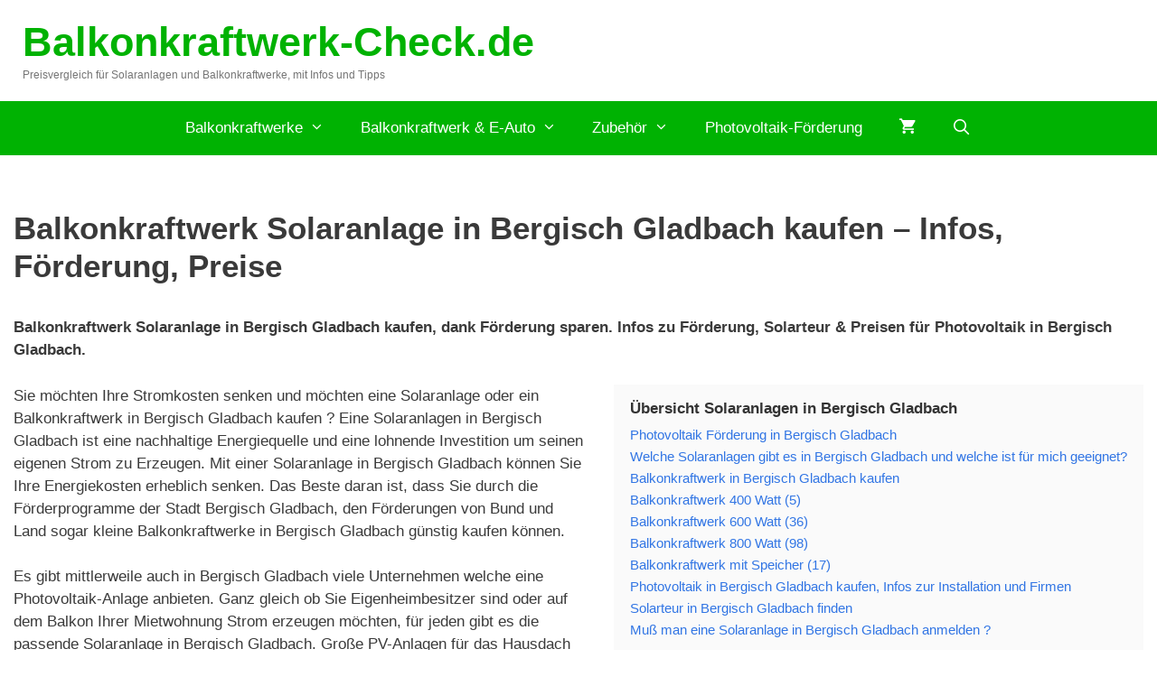

--- FILE ---
content_type: text/html; charset=UTF-8
request_url: https://balkonkraftwerk-check.de/photovoltaik-foerderung/nrw/bergisch-gladbach/
body_size: 18813
content:
<!DOCTYPE html>
<html lang="de">
<head>
	<meta charset="UTF-8">
	<script>
window.__unic_config_v2 = {"unic_enable_iab":"v2","unic_region":"eu","unic_language":"DE","unic_company":"","unic_logo":"","unic_policy_url":"","unic_type":"bar","unic_enable_gdpr":"yes","unic_enable_ccpa":"no","publisherCountryCode":"DE"};
</script>
<script data-nowprocket type="text/javascript">
!function(){var i,r,o;i="__tcfapiLocator",r=[],(o=window.frames[i])||(function e(){var t=window.document,a=!!o;if(!a)if(t.body){var n=t.createElement("iframe");n.style.cssText="display:none",n.name=i,t.body.appendChild(n)}else setTimeout(e,50);return!a}(),window.__tcfapi=function(){for(var e,t=[],a=0;a<arguments.length;a++)t[a]=arguments[a];if(!t.length)return r;if("setGdprApplies"===t[0])3<t.length&&2===parseInt(t[1],10)&&"boolean"==typeof t[3]&&(e=t[3],"function"==typeof t[2]&&t[2]("set",!0));else if("ping"===t[0]){var n={gdprApplies:e,cmpLoaded:!1,cmpStatus:"stub"};"function"==typeof t[2]&&t[2](n,!0)}else r.push(t)},window.addEventListener("message",function(n){var i="string"==typeof n.data,e={};try{e=i?JSON.parse(n.data):n.data}catch(e){}var r=e.__tcfapiCall;r&&window.__tcfapi(r.command,r.version,function(e,t){var a={__tcfapiReturn:{returnValue:e,success:t,callId:r.callId}};i&&(a=JSON.stringify(a)),n.source.postMessage(a,"*")},r.parameter)},!1))}();
!function(){var i,n,s;i="__uspapiLocator",n=[],(s=window.frames[i])||(function a(){var e=window.document,n=!!s;if(!s)if(e.body){var t=e.createElement("iframe");t.style.cssText="display:none",t.name=i,e.body.appendChild(t)}else setTimeout(a,50);return!n}(),window.__uspapi=function(){for(var a=[],e=0;e<arguments.length;e++)a[e]=arguments[e];if(!a.length)return n;"ping"===a[0]?"function"==typeof a[2]&&a[2]({cmpLoaded:!1,cmpStatus:"stub"},!0):n.push(a)},window.addEventListener("message",function(t){var i="string"==typeof t.data,a={};try{a=i?JSON.parse(t.data):t.data}catch(a){}var s=a.__uspapiCall;s&&window.__uspapi(s.command,s.version,function(a,e){var n={__uspapiReturn:{returnValue:a,success:e,callId:s.callId}};i&&(n=JSON.stringify(n)),t.source.postMessage(n,"*")},s.parameter)},!1))}();
window.__gpp_addFrame=function(e){if(!window.frames[e])if(document.body){var t=document.createElement("iframe");t.style.cssText="display:none",t.name=e,document.body.appendChild(t)}else window.setTimeout(window.__gpp_addFrame,50,e)},window.__gpp_stub=function(){var e=arguments;if(__gpp.queue=__gpp.queue||[],__gpp.events=__gpp.events||[],!e.length||1==e.length&&"queue"==e[0])return __gpp.queue;if(1==e.length&&"events"==e[0])return __gpp.events;var t=e[0],p=1<e.length?e[1]:null,s=2<e.length?e[2]:null;if("ping"===t)p&&p({gppVersion:"1.1",cmpStatus:"stub",cmpDisplayStatus:"hidden",signalStatus:"not ready",supportedAPIs:["2:tcfeuv2","5:tcfcav1","6:uspv1","7:usnatv1","8:uscav1","9:usvav1","10:uscov1","11:usutv1","12:usctv1"],cmpId:0,sectionList:[],applicableSections:[-1],gppString:"",parsedSections:{}},!0);else if("addEventListener"===t){"lastId"in __gpp||(__gpp.lastId=0),__gpp.lastId++;var n=__gpp.lastId;__gpp.events.push({id:n,callback:p,parameter:s}),p({eventName:"listenerRegistered",listenerId:n,data:!0,pingData:{gppVersion:"1.1",cmpStatus:"stub",cmpDisplayStatus:"hidden",signalStatus:"not ready",supportedAPIs:["2:tcfeuv2","5:tcfcav1","6:uspv1","7:usnatv1","8:uscav1","9:usvav1","10:uscov1","11:usutv1","12:usctv1"],cmpId:0,sectionList:[],applicableSections:[-1],gppString:"",parsedSections:{}}},!0)}else if("removeEventListener"===t){for(var a=!1,i=0;i<__gpp.events.length;i++)if(__gpp.events[i].id==s){__gpp.events.splice(i,1),a=!0;break}p({eventName:"listenerRemoved",listenerId:s,data:a,pingData:{gppVersion:"1.1",cmpStatus:"stub",cmpDisplayStatus:"hidden",signalStatus:"not ready",supportedAPIs:["2:tcfeuv2","5:tcfcav1","6:uspv1","7:usnatv1","8:uscav1","9:usvav1","10:uscov1","11:usutv1","12:usctv1"],cmpId:0,sectionList:[],applicableSections:[-1],gppString:"",parsedSections:{}}},!0)}else"hasSection"===t?p(!1,!0):"getSection"===t||"getField"===t?p(null,!0):__gpp.queue.push([].slice.apply(e))},window.__gpp_msghandler=function(s){var n="string"==typeof s.data;try{var t=n?JSON.parse(s.data):s.data}catch(e){t=null}if("object"==typeof t&&null!==t&&"__gppCall"in t){var a=t.__gppCall;window.__gpp(a.command,function(e,t){var p={__gppReturn:{returnValue:e,success:t,callId:a.callId}};s.source.postMessage(n?JSON.stringify(p):p,"*")},"parameter"in a?a.parameter:null,"version"in a?a.version:"1.1")}},"__gpp"in window&&"function"==typeof window.__gpp||(window.__gpp=window.__gpp_stub,window.addEventListener("message",window.__gpp_msghandler,!1),window.__gpp_addFrame("__gppLocator"));
window.gtag||(window.dataLayer=window.dataLayer||[],window.gtag=function(){window.dataLayer.push(arguments)}),window.gtag("set","developer_id.dZTcxZD",!0),window.gtag("consent","default",{ad_storage:"denied",functionality_storage:"denied",personalization_storage:"denied",analytics_storage:"denied",ad_user_data:"denied",ad_personalization:"denied",security_storage:"granted",wait_for_update:3e3}),window.gtag("set","ads_data_redaction",!0),window.gtag("set","url_passthrough",!1);
</script>
<script data-nowprocket async data-cfasync='false' src='https://cmp.uniconsent.com/v2/85d3bd683e/cmp.js'></script>
<meta name='robots' content='index, follow, max-image-preview:large, max-snippet:-1, max-video-preview:-1' />
	<style>img:is([sizes="auto" i], [sizes^="auto," i]) { contain-intrinsic-size: 3000px 1500px }</style>
	<meta name="viewport" content="width=device-width, initial-scale=1"><script>window._wca = window._wca || [];</script>

	<!-- This site is optimized with the Yoast SEO plugin v25.8 - https://yoast.com/wordpress/plugins/seo/ -->
	<title>Balkonkraftwerk Solaranlage in Bergisch Gladbach kaufen – Infos, Förderung, Preise - Balkonkraftwerk-Check.de</title>
	<meta name="description" content="Balkonkraftwerk Solaranlage in Bergisch Gladbach kaufen, dank Förderung sparen. Infos zu Förderung, Solarteur &amp; Preisen für Photovoltaik in Bergisch Gladbach." />
	<link rel="canonical" href="https://balkonkraftwerk-check.de/photovoltaik-foerderung/nrw/bergisch-gladbach/" />
	<meta property="og:locale" content="de_DE" />
	<meta property="og:type" content="article" />
	<meta property="og:title" content="Balkonkraftwerk Solaranlage in Bergisch Gladbach kaufen – Infos, Förderung, Preise - Balkonkraftwerk-Check.de" />
	<meta property="og:description" content="Balkonkraftwerk Solaranlage in Bergisch Gladbach kaufen, dank Förderung sparen. Infos zu Förderung, Solarteur &amp; Preisen für Photovoltaik in Bergisch Gladbach." />
	<meta property="og:url" content="https://balkonkraftwerk-check.de/photovoltaik-foerderung/nrw/bergisch-gladbach/" />
	<meta property="og:site_name" content="Balkonkraftwerk-Check.de" />
	<meta property="og:image" content="https://balkonkraftwerk-check.de/wp-content/uploads/2023/06/solar-anlage-dach-300x184.jpg" />
	<meta name="twitter:card" content="summary_large_image" />
	<meta name="twitter:label1" content="Geschätzte Lesezeit" />
	<meta name="twitter:data1" content="8 Minuten" />
	<script type="application/ld+json" class="yoast-schema-graph">{"@context":"https://schema.org","@graph":[{"@type":"WebPage","@id":"https://balkonkraftwerk-check.de/photovoltaik-foerderung/nrw/bergisch-gladbach/","url":"https://balkonkraftwerk-check.de/photovoltaik-foerderung/nrw/bergisch-gladbach/","name":"Balkonkraftwerk Solaranlage in Bergisch Gladbach kaufen – Infos, Förderung, Preise - Balkonkraftwerk-Check.de","isPartOf":{"@id":"https://balkonkraftwerk-check.de/#website"},"primaryImageOfPage":{"@id":"https://balkonkraftwerk-check.de/photovoltaik-foerderung/nrw/bergisch-gladbach/#primaryimage"},"image":{"@id":"https://balkonkraftwerk-check.de/photovoltaik-foerderung/nrw/bergisch-gladbach/#primaryimage"},"thumbnailUrl":"https://balkonkraftwerk-check.de/wp-content/uploads/2023/06/solar-anlage-dach-300x184.jpg","datePublished":"2023-06-05T08:39:09+00:00","description":"Balkonkraftwerk Solaranlage in Bergisch Gladbach kaufen, dank Förderung sparen. Infos zu Förderung, Solarteur & Preisen für Photovoltaik in Bergisch Gladbach.","breadcrumb":{"@id":"https://balkonkraftwerk-check.de/photovoltaik-foerderung/nrw/bergisch-gladbach/#breadcrumb"},"inLanguage":"de","potentialAction":[{"@type":"ReadAction","target":["https://balkonkraftwerk-check.de/photovoltaik-foerderung/nrw/bergisch-gladbach/"]}]},{"@type":"ImageObject","inLanguage":"de","@id":"https://balkonkraftwerk-check.de/photovoltaik-foerderung/nrw/bergisch-gladbach/#primaryimage","url":"https://balkonkraftwerk-check.de/wp-content/uploads/2023/06/solar-anlage-dach.jpg","contentUrl":"https://balkonkraftwerk-check.de/wp-content/uploads/2023/06/solar-anlage-dach.jpg","width":1280,"height":787},{"@type":"BreadcrumbList","@id":"https://balkonkraftwerk-check.de/photovoltaik-foerderung/nrw/bergisch-gladbach/#breadcrumb","itemListElement":[{"@type":"ListItem","position":1,"name":"Home","item":"https://balkonkraftwerk-check.de/"},{"@type":"ListItem","position":2,"name":"Photovoltaik-Förderung","item":"https://balkonkraftwerk-check.de/photovoltaik-foerderung/"},{"@type":"ListItem","position":3,"name":"Balkonkraftwerk Förderung NRW &#8211; Infos zur Solar Förderung in Nordrhein-Westfalen","item":"https://balkonkraftwerk-check.de/photovoltaik-foerderung/nrw/"},{"@type":"ListItem","position":4,"name":"Balkonkraftwerk Solaranlage in Bergisch Gladbach kaufen – Infos, Förderung, Preise"}]},{"@type":"WebSite","@id":"https://balkonkraftwerk-check.de/#website","url":"https://balkonkraftwerk-check.de/","name":"Balkonkraftwerk-Check.de","description":"Preisvergleich für Solaranlagen und Balkonkraftwerke, mit Infos und Tipps","potentialAction":[{"@type":"SearchAction","target":{"@type":"EntryPoint","urlTemplate":"https://balkonkraftwerk-check.de/?s={search_term_string}"},"query-input":{"@type":"PropertyValueSpecification","valueRequired":true,"valueName":"search_term_string"}}],"inLanguage":"de"}]}</script>
	<!-- / Yoast SEO plugin. -->


<link rel='dns-prefetch' href='//stats.wp.com' />
<script>
window._wpemojiSettings = {"baseUrl":"https:\/\/s.w.org\/images\/core\/emoji\/16.0.1\/72x72\/","ext":".png","svgUrl":"https:\/\/s.w.org\/images\/core\/emoji\/16.0.1\/svg\/","svgExt":".svg","source":{"concatemoji":"https:\/\/balkonkraftwerk-check.de\/wp-includes\/js\/wp-emoji-release.min.js?ver=6.8.3"}};
/*! This file is auto-generated */
!function(s,n){var o,i,e;function c(e){try{var t={supportTests:e,timestamp:(new Date).valueOf()};sessionStorage.setItem(o,JSON.stringify(t))}catch(e){}}function p(e,t,n){e.clearRect(0,0,e.canvas.width,e.canvas.height),e.fillText(t,0,0);var t=new Uint32Array(e.getImageData(0,0,e.canvas.width,e.canvas.height).data),a=(e.clearRect(0,0,e.canvas.width,e.canvas.height),e.fillText(n,0,0),new Uint32Array(e.getImageData(0,0,e.canvas.width,e.canvas.height).data));return t.every(function(e,t){return e===a[t]})}function u(e,t){e.clearRect(0,0,e.canvas.width,e.canvas.height),e.fillText(t,0,0);for(var n=e.getImageData(16,16,1,1),a=0;a<n.data.length;a++)if(0!==n.data[a])return!1;return!0}function f(e,t,n,a){switch(t){case"flag":return n(e,"\ud83c\udff3\ufe0f\u200d\u26a7\ufe0f","\ud83c\udff3\ufe0f\u200b\u26a7\ufe0f")?!1:!n(e,"\ud83c\udde8\ud83c\uddf6","\ud83c\udde8\u200b\ud83c\uddf6")&&!n(e,"\ud83c\udff4\udb40\udc67\udb40\udc62\udb40\udc65\udb40\udc6e\udb40\udc67\udb40\udc7f","\ud83c\udff4\u200b\udb40\udc67\u200b\udb40\udc62\u200b\udb40\udc65\u200b\udb40\udc6e\u200b\udb40\udc67\u200b\udb40\udc7f");case"emoji":return!a(e,"\ud83e\udedf")}return!1}function g(e,t,n,a){var r="undefined"!=typeof WorkerGlobalScope&&self instanceof WorkerGlobalScope?new OffscreenCanvas(300,150):s.createElement("canvas"),o=r.getContext("2d",{willReadFrequently:!0}),i=(o.textBaseline="top",o.font="600 32px Arial",{});return e.forEach(function(e){i[e]=t(o,e,n,a)}),i}function t(e){var t=s.createElement("script");t.src=e,t.defer=!0,s.head.appendChild(t)}"undefined"!=typeof Promise&&(o="wpEmojiSettingsSupports",i=["flag","emoji"],n.supports={everything:!0,everythingExceptFlag:!0},e=new Promise(function(e){s.addEventListener("DOMContentLoaded",e,{once:!0})}),new Promise(function(t){var n=function(){try{var e=JSON.parse(sessionStorage.getItem(o));if("object"==typeof e&&"number"==typeof e.timestamp&&(new Date).valueOf()<e.timestamp+604800&&"object"==typeof e.supportTests)return e.supportTests}catch(e){}return null}();if(!n){if("undefined"!=typeof Worker&&"undefined"!=typeof OffscreenCanvas&&"undefined"!=typeof URL&&URL.createObjectURL&&"undefined"!=typeof Blob)try{var e="postMessage("+g.toString()+"("+[JSON.stringify(i),f.toString(),p.toString(),u.toString()].join(",")+"));",a=new Blob([e],{type:"text/javascript"}),r=new Worker(URL.createObjectURL(a),{name:"wpTestEmojiSupports"});return void(r.onmessage=function(e){c(n=e.data),r.terminate(),t(n)})}catch(e){}c(n=g(i,f,p,u))}t(n)}).then(function(e){for(var t in e)n.supports[t]=e[t],n.supports.everything=n.supports.everything&&n.supports[t],"flag"!==t&&(n.supports.everythingExceptFlag=n.supports.everythingExceptFlag&&n.supports[t]);n.supports.everythingExceptFlag=n.supports.everythingExceptFlag&&!n.supports.flag,n.DOMReady=!1,n.readyCallback=function(){n.DOMReady=!0}}).then(function(){return e}).then(function(){var e;n.supports.everything||(n.readyCallback(),(e=n.source||{}).concatemoji?t(e.concatemoji):e.wpemoji&&e.twemoji&&(t(e.twemoji),t(e.wpemoji)))}))}((window,document),window._wpemojiSettings);
</script>
<style id='wp-emoji-styles-inline-css'>

	img.wp-smiley, img.emoji {
		display: inline !important;
		border: none !important;
		box-shadow: none !important;
		height: 1em !important;
		width: 1em !important;
		margin: 0 0.07em !important;
		vertical-align: -0.1em !important;
		background: none !important;
		padding: 0 !important;
	}
</style>
<link rel='stylesheet' id='wp-block-library-css' href='https://balkonkraftwerk-check.de/wp-includes/css/dist/block-library/style.min.css?ver=6.8.3' media='all' />
<style id='classic-theme-styles-inline-css'>
/*! This file is auto-generated */
.wp-block-button__link{color:#fff;background-color:#32373c;border-radius:9999px;box-shadow:none;text-decoration:none;padding:calc(.667em + 2px) calc(1.333em + 2px);font-size:1.125em}.wp-block-file__button{background:#32373c;color:#fff;text-decoration:none}
</style>
<link rel='stylesheet' id='mediaelement-css' href='https://balkonkraftwerk-check.de/wp-includes/js/mediaelement/mediaelementplayer-legacy.min.css?ver=4.2.17' media='all' />
<link rel='stylesheet' id='wp-mediaelement-css' href='https://balkonkraftwerk-check.de/wp-includes/js/mediaelement/wp-mediaelement.min.css?ver=6.8.3' media='all' />
<style id='jetpack-sharing-buttons-style-inline-css'>
.jetpack-sharing-buttons__services-list{display:flex;flex-direction:row;flex-wrap:wrap;gap:0;list-style-type:none;margin:5px;padding:0}.jetpack-sharing-buttons__services-list.has-small-icon-size{font-size:12px}.jetpack-sharing-buttons__services-list.has-normal-icon-size{font-size:16px}.jetpack-sharing-buttons__services-list.has-large-icon-size{font-size:24px}.jetpack-sharing-buttons__services-list.has-huge-icon-size{font-size:36px}@media print{.jetpack-sharing-buttons__services-list{display:none!important}}.editor-styles-wrapper .wp-block-jetpack-sharing-buttons{gap:0;padding-inline-start:0}ul.jetpack-sharing-buttons__services-list.has-background{padding:1.25em 2.375em}
</style>
<style id='global-styles-inline-css'>
:root{--wp--preset--aspect-ratio--square: 1;--wp--preset--aspect-ratio--4-3: 4/3;--wp--preset--aspect-ratio--3-4: 3/4;--wp--preset--aspect-ratio--3-2: 3/2;--wp--preset--aspect-ratio--2-3: 2/3;--wp--preset--aspect-ratio--16-9: 16/9;--wp--preset--aspect-ratio--9-16: 9/16;--wp--preset--color--black: #000000;--wp--preset--color--cyan-bluish-gray: #abb8c3;--wp--preset--color--white: #ffffff;--wp--preset--color--pale-pink: #f78da7;--wp--preset--color--vivid-red: #cf2e2e;--wp--preset--color--luminous-vivid-orange: #ff6900;--wp--preset--color--luminous-vivid-amber: #fcb900;--wp--preset--color--light-green-cyan: #7bdcb5;--wp--preset--color--vivid-green-cyan: #00d084;--wp--preset--color--pale-cyan-blue: #8ed1fc;--wp--preset--color--vivid-cyan-blue: #0693e3;--wp--preset--color--vivid-purple: #9b51e0;--wp--preset--color--contrast: var(--contrast);--wp--preset--color--contrast-2: var(--contrast-2);--wp--preset--color--contrast-3: var(--contrast-3);--wp--preset--color--base: var(--base);--wp--preset--color--base-2: var(--base-2);--wp--preset--color--base-3: var(--base-3);--wp--preset--color--accent: var(--accent);--wp--preset--gradient--vivid-cyan-blue-to-vivid-purple: linear-gradient(135deg,rgba(6,147,227,1) 0%,rgb(155,81,224) 100%);--wp--preset--gradient--light-green-cyan-to-vivid-green-cyan: linear-gradient(135deg,rgb(122,220,180) 0%,rgb(0,208,130) 100%);--wp--preset--gradient--luminous-vivid-amber-to-luminous-vivid-orange: linear-gradient(135deg,rgba(252,185,0,1) 0%,rgba(255,105,0,1) 100%);--wp--preset--gradient--luminous-vivid-orange-to-vivid-red: linear-gradient(135deg,rgba(255,105,0,1) 0%,rgb(207,46,46) 100%);--wp--preset--gradient--very-light-gray-to-cyan-bluish-gray: linear-gradient(135deg,rgb(238,238,238) 0%,rgb(169,184,195) 100%);--wp--preset--gradient--cool-to-warm-spectrum: linear-gradient(135deg,rgb(74,234,220) 0%,rgb(151,120,209) 20%,rgb(207,42,186) 40%,rgb(238,44,130) 60%,rgb(251,105,98) 80%,rgb(254,248,76) 100%);--wp--preset--gradient--blush-light-purple: linear-gradient(135deg,rgb(255,206,236) 0%,rgb(152,150,240) 100%);--wp--preset--gradient--blush-bordeaux: linear-gradient(135deg,rgb(254,205,165) 0%,rgb(254,45,45) 50%,rgb(107,0,62) 100%);--wp--preset--gradient--luminous-dusk: linear-gradient(135deg,rgb(255,203,112) 0%,rgb(199,81,192) 50%,rgb(65,88,208) 100%);--wp--preset--gradient--pale-ocean: linear-gradient(135deg,rgb(255,245,203) 0%,rgb(182,227,212) 50%,rgb(51,167,181) 100%);--wp--preset--gradient--electric-grass: linear-gradient(135deg,rgb(202,248,128) 0%,rgb(113,206,126) 100%);--wp--preset--gradient--midnight: linear-gradient(135deg,rgb(2,3,129) 0%,rgb(40,116,252) 100%);--wp--preset--font-size--small: 13px;--wp--preset--font-size--medium: 20px;--wp--preset--font-size--large: 36px;--wp--preset--font-size--x-large: 42px;--wp--preset--spacing--20: 0.44rem;--wp--preset--spacing--30: 0.67rem;--wp--preset--spacing--40: 1rem;--wp--preset--spacing--50: 1.5rem;--wp--preset--spacing--60: 2.25rem;--wp--preset--spacing--70: 3.38rem;--wp--preset--spacing--80: 5.06rem;--wp--preset--shadow--natural: 6px 6px 9px rgba(0, 0, 0, 0.2);--wp--preset--shadow--deep: 12px 12px 50px rgba(0, 0, 0, 0.4);--wp--preset--shadow--sharp: 6px 6px 0px rgba(0, 0, 0, 0.2);--wp--preset--shadow--outlined: 6px 6px 0px -3px rgba(255, 255, 255, 1), 6px 6px rgba(0, 0, 0, 1);--wp--preset--shadow--crisp: 6px 6px 0px rgba(0, 0, 0, 1);}:where(.is-layout-flex){gap: 0.5em;}:where(.is-layout-grid){gap: 0.5em;}body .is-layout-flex{display: flex;}.is-layout-flex{flex-wrap: wrap;align-items: center;}.is-layout-flex > :is(*, div){margin: 0;}body .is-layout-grid{display: grid;}.is-layout-grid > :is(*, div){margin: 0;}:where(.wp-block-columns.is-layout-flex){gap: 2em;}:where(.wp-block-columns.is-layout-grid){gap: 2em;}:where(.wp-block-post-template.is-layout-flex){gap: 1.25em;}:where(.wp-block-post-template.is-layout-grid){gap: 1.25em;}.has-black-color{color: var(--wp--preset--color--black) !important;}.has-cyan-bluish-gray-color{color: var(--wp--preset--color--cyan-bluish-gray) !important;}.has-white-color{color: var(--wp--preset--color--white) !important;}.has-pale-pink-color{color: var(--wp--preset--color--pale-pink) !important;}.has-vivid-red-color{color: var(--wp--preset--color--vivid-red) !important;}.has-luminous-vivid-orange-color{color: var(--wp--preset--color--luminous-vivid-orange) !important;}.has-luminous-vivid-amber-color{color: var(--wp--preset--color--luminous-vivid-amber) !important;}.has-light-green-cyan-color{color: var(--wp--preset--color--light-green-cyan) !important;}.has-vivid-green-cyan-color{color: var(--wp--preset--color--vivid-green-cyan) !important;}.has-pale-cyan-blue-color{color: var(--wp--preset--color--pale-cyan-blue) !important;}.has-vivid-cyan-blue-color{color: var(--wp--preset--color--vivid-cyan-blue) !important;}.has-vivid-purple-color{color: var(--wp--preset--color--vivid-purple) !important;}.has-black-background-color{background-color: var(--wp--preset--color--black) !important;}.has-cyan-bluish-gray-background-color{background-color: var(--wp--preset--color--cyan-bluish-gray) !important;}.has-white-background-color{background-color: var(--wp--preset--color--white) !important;}.has-pale-pink-background-color{background-color: var(--wp--preset--color--pale-pink) !important;}.has-vivid-red-background-color{background-color: var(--wp--preset--color--vivid-red) !important;}.has-luminous-vivid-orange-background-color{background-color: var(--wp--preset--color--luminous-vivid-orange) !important;}.has-luminous-vivid-amber-background-color{background-color: var(--wp--preset--color--luminous-vivid-amber) !important;}.has-light-green-cyan-background-color{background-color: var(--wp--preset--color--light-green-cyan) !important;}.has-vivid-green-cyan-background-color{background-color: var(--wp--preset--color--vivid-green-cyan) !important;}.has-pale-cyan-blue-background-color{background-color: var(--wp--preset--color--pale-cyan-blue) !important;}.has-vivid-cyan-blue-background-color{background-color: var(--wp--preset--color--vivid-cyan-blue) !important;}.has-vivid-purple-background-color{background-color: var(--wp--preset--color--vivid-purple) !important;}.has-black-border-color{border-color: var(--wp--preset--color--black) !important;}.has-cyan-bluish-gray-border-color{border-color: var(--wp--preset--color--cyan-bluish-gray) !important;}.has-white-border-color{border-color: var(--wp--preset--color--white) !important;}.has-pale-pink-border-color{border-color: var(--wp--preset--color--pale-pink) !important;}.has-vivid-red-border-color{border-color: var(--wp--preset--color--vivid-red) !important;}.has-luminous-vivid-orange-border-color{border-color: var(--wp--preset--color--luminous-vivid-orange) !important;}.has-luminous-vivid-amber-border-color{border-color: var(--wp--preset--color--luminous-vivid-amber) !important;}.has-light-green-cyan-border-color{border-color: var(--wp--preset--color--light-green-cyan) !important;}.has-vivid-green-cyan-border-color{border-color: var(--wp--preset--color--vivid-green-cyan) !important;}.has-pale-cyan-blue-border-color{border-color: var(--wp--preset--color--pale-cyan-blue) !important;}.has-vivid-cyan-blue-border-color{border-color: var(--wp--preset--color--vivid-cyan-blue) !important;}.has-vivid-purple-border-color{border-color: var(--wp--preset--color--vivid-purple) !important;}.has-vivid-cyan-blue-to-vivid-purple-gradient-background{background: var(--wp--preset--gradient--vivid-cyan-blue-to-vivid-purple) !important;}.has-light-green-cyan-to-vivid-green-cyan-gradient-background{background: var(--wp--preset--gradient--light-green-cyan-to-vivid-green-cyan) !important;}.has-luminous-vivid-amber-to-luminous-vivid-orange-gradient-background{background: var(--wp--preset--gradient--luminous-vivid-amber-to-luminous-vivid-orange) !important;}.has-luminous-vivid-orange-to-vivid-red-gradient-background{background: var(--wp--preset--gradient--luminous-vivid-orange-to-vivid-red) !important;}.has-very-light-gray-to-cyan-bluish-gray-gradient-background{background: var(--wp--preset--gradient--very-light-gray-to-cyan-bluish-gray) !important;}.has-cool-to-warm-spectrum-gradient-background{background: var(--wp--preset--gradient--cool-to-warm-spectrum) !important;}.has-blush-light-purple-gradient-background{background: var(--wp--preset--gradient--blush-light-purple) !important;}.has-blush-bordeaux-gradient-background{background: var(--wp--preset--gradient--blush-bordeaux) !important;}.has-luminous-dusk-gradient-background{background: var(--wp--preset--gradient--luminous-dusk) !important;}.has-pale-ocean-gradient-background{background: var(--wp--preset--gradient--pale-ocean) !important;}.has-electric-grass-gradient-background{background: var(--wp--preset--gradient--electric-grass) !important;}.has-midnight-gradient-background{background: var(--wp--preset--gradient--midnight) !important;}.has-small-font-size{font-size: var(--wp--preset--font-size--small) !important;}.has-medium-font-size{font-size: var(--wp--preset--font-size--medium) !important;}.has-large-font-size{font-size: var(--wp--preset--font-size--large) !important;}.has-x-large-font-size{font-size: var(--wp--preset--font-size--x-large) !important;}
:where(.wp-block-post-template.is-layout-flex){gap: 1.25em;}:where(.wp-block-post-template.is-layout-grid){gap: 1.25em;}
:where(.wp-block-columns.is-layout-flex){gap: 2em;}:where(.wp-block-columns.is-layout-grid){gap: 2em;}
:root :where(.wp-block-pullquote){font-size: 1.5em;line-height: 1.6;}
</style>
<link rel='stylesheet' id='ccchildpagescss-css' href='https://balkonkraftwerk-check.de/wp-content/plugins/cc-child-pages/includes/css/styles.css?ver=1.43' media='all' />
<link rel='stylesheet' id='ccchildpagesskincss-css' href='https://balkonkraftwerk-check.de/wp-content/plugins/cc-child-pages/includes/css/skins.css?ver=1.43' media='all' />
<!--[if lt IE 8]>
<link rel='stylesheet' id='ccchildpagesiecss-css' href='https://balkonkraftwerk-check.de/wp-content/plugins/cc-child-pages/includes/css/styles.ie.css?ver=1.43' media='all' />
<![endif]-->
<link rel='stylesheet' id='woocommerce-layout-css' href='https://balkonkraftwerk-check.de/wp-content/plugins/woocommerce/assets/css/woocommerce-layout.css?ver=10.1.2' media='all' />
<style id='woocommerce-layout-inline-css'>

	.infinite-scroll .woocommerce-pagination {
		display: none;
	}
</style>
<link rel='stylesheet' id='woocommerce-smallscreen-css' href='https://balkonkraftwerk-check.de/wp-content/plugins/woocommerce/assets/css/woocommerce-smallscreen.css?ver=10.1.2' media='only screen and (max-width: 768px)' />
<link rel='stylesheet' id='woocommerce-general-css' href='https://balkonkraftwerk-check.de/wp-content/plugins/woocommerce/assets/css/woocommerce.css?ver=10.1.2' media='all' />
<style id='woocommerce-inline-inline-css'>
.woocommerce form .form-row .required { visibility: visible; }
</style>
<link rel='stylesheet' id='brands-styles-css' href='https://balkonkraftwerk-check.de/wp-content/plugins/woocommerce/assets/css/brands.css?ver=10.1.2' media='all' />
<link rel='stylesheet' id='generate-style-css' href='https://balkonkraftwerk-check.de/wp-content/themes/generatepress/assets/css/all.min.css?ver=3.6.0' media='all' />
<style id='generate-style-inline-css'>
@media (max-width: 768px){.main-navigation .menu-toggle,.main-navigation .mobile-bar-items,.sidebar-nav-mobile:not(#sticky-placeholder){display:block;}.main-navigation ul,.gen-sidebar-nav{display:none;}[class*="nav-float-"] .site-header .inside-header > *{float:none;clear:both;}}
.dynamic-author-image-rounded{border-radius:100%;}.dynamic-featured-image, .dynamic-author-image{vertical-align:middle;}.one-container.blog .dynamic-content-template:not(:last-child), .one-container.archive .dynamic-content-template:not(:last-child){padding-bottom:0px;}.dynamic-entry-excerpt > p:last-child{margin-bottom:0px;}
</style>
<link rel='stylesheet' id='generate-font-icons-css' href='https://balkonkraftwerk-check.de/wp-content/themes/generatepress/assets/css/components/font-icons.min.css?ver=3.6.0' media='all' />
<link rel='stylesheet' id='atkp-styles-css' href='https://balkonkraftwerk-check.de/wp-content/plugins/affiliate-toolkit-starter/dist/style.css?ver=6.8.3' media='all' />
<style id='atkp-styles-inline-css'>
/* Begin (global) */
.atkp-container a, .atkp-container a:visited { color: #2271b1}
.atkp-container a:hover { color: #111}
 .atkp-moreoffersinfo a,  .atkp-moreoffersinfo a:visited { color: #2271b1}  .atkp-moreoffersinfo a:hover { color: #2271b1;}
.atkp-listprice { color: #808080 !important; } 
.atkp-saleprice { color: #00000 !important; } 
.atkp-savedamount { color: #8b0000 !important; } 
.atkp-ribbon span { background: #E47911 !important; } 
.atkp-box { background-color:#ffff; border: 1px solid #ececec; border-radius: 5px; color: #111 }
.atkp-box .atkp-predicate-highlight1, .atkp-box .atkp-predicate-highlight2, .atkp-box .atkp-predicate-highlight3 {border-radius: 5px 5px   0 0;}
.atkp-button {
							    margin: 0 auto;
							    padding: 5px 15px;font-size:14px;
							    display: inline-block;
							    background-color: #f0c14b;
							    border: 1px solid #f0c14b;
							    color: #111 !important;
							    font-weight: 400;
							    -webkit-border-radius: 5px;
							    border-radius: 5px;
							    -webkit-transition: all 0.3s ease-in-out;
							    -moz-transition: all 0.3s ease-in-out;
							    transition: all 0.3s ease-in-out;
							    text-decoration: none !important;							
							}
							
							 .atkp-button:hover {
							    background-color: #f7dfa5;
							    text-decoration: none;
							}
.atkp-secondbutton {
							    margin: 0 auto;
							    padding: 5px 15px;font-size:14px;
							    display: inline-block;
							    background-color: #f0c14b;
							    border: 1px solid #f0c14b;
							    color: #333333 !important;
							    font-weight: 400;
							    -webkit-border-radius: 5px;
							    border-radius: 5px;
							    -webkit-transition: all 0.3s ease-in-out;
							    -moz-transition: all 0.3s ease-in-out;
							    transition: all 0.3s ease-in-out;
							    text-decoration: none !important;							
							}
							
							 .atkp-secondbutton:hover {
							    background-color: #f7dfa5;
							    text-decoration: none;
							}
 .atkp-producttable-button a {
								    width: 100%;
								    padding-left: 0px;
								    padding-right: 0px;
								}
/* End (global) */

</style>
<link rel='stylesheet' id='aawp-styles-css' href='https://balkonkraftwerk-check.de/wp-content/plugins/aawp/public/assets/css/styles.min.css?ver=3.12.3' media='all' />
<link rel='stylesheet' id='generatepress-dynamic-css' href='https://balkonkraftwerk-check.de/wp-content/uploads/generatepress/style.min.css?ver=1757326951' media='all' />
<link rel='stylesheet' id='generate-woocommerce-css' href='https://balkonkraftwerk-check.de/wp-content/plugins/gp-premium/woocommerce/functions/css/woocommerce.min.css?ver=2.5.5' media='all' />
<style id='generate-woocommerce-inline-css'>
.woocommerce #respond input#submit, .woocommerce a.button, .woocommerce button.button, .woocommerce input.button, .wc-block-components-button{color:#ffffff;background-color:#00b202;text-decoration:none;font-size:16px;}.woocommerce #respond input#submit:hover, .woocommerce a.button:hover, .woocommerce button.button:hover, .woocommerce input.button:hover, .wc-block-components-button:hover{color:#ffffff;background-color:rgba(0,178,11,0.39);}.woocommerce #respond input#submit.alt, .woocommerce a.button.alt, .woocommerce button.button.alt, .woocommerce input.button.alt, .woocommerce #respond input#submit.alt.disabled, .woocommerce #respond input#submit.alt.disabled:hover, .woocommerce #respond input#submit.alt:disabled, .woocommerce #respond input#submit.alt:disabled:hover, .woocommerce #respond input#submit.alt:disabled[disabled], .woocommerce #respond input#submit.alt:disabled[disabled]:hover, .woocommerce a.button.alt.disabled, .woocommerce a.button.alt.disabled:hover, .woocommerce a.button.alt:disabled, .woocommerce a.button.alt:disabled:hover, .woocommerce a.button.alt:disabled[disabled], .woocommerce a.button.alt:disabled[disabled]:hover, .woocommerce button.button.alt.disabled, .woocommerce button.button.alt.disabled:hover, .woocommerce button.button.alt:disabled, .woocommerce button.button.alt:disabled:hover, .woocommerce button.button.alt:disabled[disabled], .woocommerce button.button.alt:disabled[disabled]:hover, .woocommerce input.button.alt.disabled, .woocommerce input.button.alt.disabled:hover, .woocommerce input.button.alt:disabled, .woocommerce input.button.alt:disabled:hover, .woocommerce input.button.alt:disabled[disabled], .woocommerce input.button.alt:disabled[disabled]:hover{color:#ffffff;background-color:#00b202;}.woocommerce #respond input#submit.alt:hover, .woocommerce a.button.alt:hover, .woocommerce button.button.alt:hover, .woocommerce input.button.alt:hover{color:#ffffff;background-color:rgba(0,179,3,0.36);}button.wc-block-components-panel__button{font-size:inherit;}.woocommerce .star-rating span:before, .woocommerce p.stars:hover a::before{color:#ffa200;}.woocommerce span.onsale{background-color:#222222;color:#ffffff;}.woocommerce ul.products li.product .price, .woocommerce div.product p.price{color:#00b202;}.woocommerce div.product .woocommerce-tabs ul.tabs li a{color:#222222;}.woocommerce div.product .woocommerce-tabs ul.tabs li a:hover, .woocommerce div.product .woocommerce-tabs ul.tabs li.active a{color:#1e73be;}.woocommerce-message{background-color:#0b9444;color:#ffffff;}div.woocommerce-message a.button, div.woocommerce-message a.button:focus, div.woocommerce-message a.button:hover, div.woocommerce-message a, div.woocommerce-message a:focus, div.woocommerce-message a:hover{color:#ffffff;}.woocommerce-info{background-color:#1e73be;color:#ffffff;}div.woocommerce-info a.button, div.woocommerce-info a.button:focus, div.woocommerce-info a.button:hover, div.woocommerce-info a, div.woocommerce-info a:focus, div.woocommerce-info a:hover{color:#ffffff;}.woocommerce-error{background-color:#e8626d;color:#ffffff;}div.woocommerce-error a.button, div.woocommerce-error a.button:focus, div.woocommerce-error a.button:hover, div.woocommerce-error a, div.woocommerce-error a:focus, div.woocommerce-error a:hover{color:#ffffff;}.woocommerce-product-details__short-description{color:#3a3a3a;}#wc-mini-cart{background-color:#ffffff;color:#000000;}#wc-mini-cart a:not(.button), #wc-mini-cart a.remove{color:#000000;}#wc-mini-cart .button{color:#ffffff;}#wc-mini-cart .button:hover, #wc-mini-cart .button:focus, #wc-mini-cart .button:active{color:#ffffff;}.woocommerce #content div.product div.images, .woocommerce div.product div.images, .woocommerce-page #content div.product div.images, .woocommerce-page div.product div.images{width:50%;}.add-to-cart-panel{background-color:#ffffff;color:#000000;}.add-to-cart-panel a:not(.button){color:#000000;}.woocommerce .widget_price_filter .price_slider_wrapper .ui-widget-content{background-color:#dddddd;}.woocommerce .widget_price_filter .ui-slider .ui-slider-range, .woocommerce .widget_price_filter .ui-slider .ui-slider-handle{background-color:#666666;}.wc-columns-container .products, .woocommerce .related ul.products, .woocommerce .up-sells ul.products{grid-gap:50px;}@media (max-width: 1024px){.woocommerce .wc-columns-container.wc-tablet-columns-3 .products{-ms-grid-columns:(1fr)[3];grid-template-columns:repeat(3, 1fr);}.wc-related-upsell-tablet-columns-2 .related ul.products, .wc-related-upsell-tablet-columns-2 .up-sells ul.products{-ms-grid-columns:(1fr)[2];grid-template-columns:repeat(2, 1fr);}}@media (max-width:768px){.add-to-cart-panel .continue-shopping{background-color:#ffffff;}.woocommerce #content div.product div.images,.woocommerce div.product div.images,.woocommerce-page #content div.product div.images,.woocommerce-page div.product div.images{width:100%;}}@media (max-width: 768px){.mobile-bar-items + .menu-toggle{text-align:left;}nav.toggled .main-nav li.wc-menu-item{display:none !important;}body.nav-search-enabled .wc-menu-cart-activated:not(#mobile-header) .mobile-bar-items{float:right;position:relative;}.nav-search-enabled .wc-menu-cart-activated:not(#mobile-header) .menu-toggle{float:left;width:auto;}.mobile-bar-items.wc-mobile-cart-items{z-index:1;}}
</style>
<link rel='stylesheet' id='generate-woocommerce-mobile-css' href='https://balkonkraftwerk-check.de/wp-content/plugins/gp-premium/woocommerce/functions/css/woocommerce-mobile.min.css?ver=2.5.5' media='(max-width:768px)' />
<link rel='stylesheet' id='gp-premium-icons-css' href='https://balkonkraftwerk-check.de/wp-content/plugins/gp-premium/general/icons/icons.min.css?ver=2.5.5' media='all' />
<script src="https://balkonkraftwerk-check.de/wp-includes/js/jquery/jquery.min.js?ver=3.7.1" id="jquery-core-js"></script>
<script src="https://balkonkraftwerk-check.de/wp-includes/js/jquery/jquery-migrate.min.js?ver=3.4.1" id="jquery-migrate-js"></script>
<script src="https://balkonkraftwerk-check.de/wp-content/plugins/woocommerce/assets/js/jquery-blockui/jquery.blockUI.min.js?ver=2.7.0-wc.10.1.2" id="jquery-blockui-js" defer data-wp-strategy="defer"></script>
<script id="wc-add-to-cart-js-extra">
var wc_add_to_cart_params = {"ajax_url":"\/wp-admin\/admin-ajax.php","wc_ajax_url":"\/?wc-ajax=%%endpoint%%","i18n_view_cart":"Warenkorb anzeigen","cart_url":"https:\/\/balkonkraftwerk-check.de\/cart\/","is_cart":"","cart_redirect_after_add":"yes"};
</script>
<script src="https://balkonkraftwerk-check.de/wp-content/plugins/woocommerce/assets/js/frontend/add-to-cart.min.js?ver=10.1.2" id="wc-add-to-cart-js" defer data-wp-strategy="defer"></script>
<script src="https://balkonkraftwerk-check.de/wp-content/plugins/woocommerce/assets/js/js-cookie/js.cookie.min.js?ver=2.1.4-wc.10.1.2" id="js-cookie-js" defer data-wp-strategy="defer"></script>
<script id="woocommerce-js-extra">
var woocommerce_params = {"ajax_url":"\/wp-admin\/admin-ajax.php","wc_ajax_url":"\/?wc-ajax=%%endpoint%%","i18n_password_show":"Passwort anzeigen","i18n_password_hide":"Passwort verbergen"};
</script>
<script src="https://balkonkraftwerk-check.de/wp-content/plugins/woocommerce/assets/js/frontend/woocommerce.min.js?ver=10.1.2" id="woocommerce-js" defer data-wp-strategy="defer"></script>
<script id="WCPAY_ASSETS-js-extra">
var wcpayAssets = {"url":"https:\/\/balkonkraftwerk-check.de\/wp-content\/plugins\/woocommerce-payments\/dist\/"};
</script>
<script src="https://stats.wp.com/s-202551.js" id="woocommerce-analytics-js" defer data-wp-strategy="defer"></script>
<script src="https://balkonkraftwerk-check.de/wp-content/plugins/affiliate-toolkit-starter/dist/script.js?ver=6.8.3" id="atkp-scripts-js"></script>
<link rel="https://api.w.org/" href="https://balkonkraftwerk-check.de/wp-json/" /><link rel="alternate" title="JSON" type="application/json" href="https://balkonkraftwerk-check.de/wp-json/wp/v2/pages/3193" /><link rel="EditURI" type="application/rsd+xml" title="RSD" href="https://balkonkraftwerk-check.de/xmlrpc.php?rsd" />
<meta name="generator" content="WordPress 6.8.3" />
<meta name="generator" content="WooCommerce 10.1.2" />
<link rel='shortlink' href='https://balkonkraftwerk-check.de/?p=3193' />
<link rel="alternate" title="oEmbed (JSON)" type="application/json+oembed" href="https://balkonkraftwerk-check.de/wp-json/oembed/1.0/embed?url=https%3A%2F%2Fbalkonkraftwerk-check.de%2Fphotovoltaik-foerderung%2Fnrw%2Fbergisch-gladbach%2F" />
<link rel="alternate" title="oEmbed (XML)" type="text/xml+oembed" href="https://balkonkraftwerk-check.de/wp-json/oembed/1.0/embed?url=https%3A%2F%2Fbalkonkraftwerk-check.de%2Fphotovoltaik-foerderung%2Fnrw%2Fbergisch-gladbach%2F&#038;format=xml" />
<style type="text/css">.aawp .aawp-tb__row--highlight{background-color:#256aaf;}.aawp .aawp-tb__row--highlight{color:#256aaf;}.aawp .aawp-tb__row--highlight a{color:#256aaf;}</style>	<style>img#wpstats{display:none}</style>
		<!-- Google site verification - Google for WooCommerce -->
<meta name="google-site-verification" content="W8VR42tR6f_7FI_rGC51rfSnbcDujSBb6Sltdr7eG_g" />
	<noscript><style>.woocommerce-product-gallery{ opacity: 1 !important; }</style></noscript>
			<style id="wp-custom-css">
			}

img {
   max-width: 100%;
}

.details-wrapper {
   width: 75vw;
   margin: 0 auto;
   background-color: #00b202;
   box-shadow:0 0 1px 2px #FFFFFF;
}
details {
   padding: .5rem;
   font: 1rem/1.2 sans-serif;
}

summary {
   padding: .25rem 1rem;
   background-color: #00b202;
   font: bold 1.25rem/2 sans-serif;
   border: none;
   border-radius: 3px;
   box-shadow: 0 -1px 1px 1px 
	align-content
	rgba(0,0,0,0.5);
   color:floralwhite;
   cursor: pointer;
   /*list-style: none;*/ /* Triangle not shown */
}
/* Triangle not shown - Style for Webkit-Browser */
/*summary::-webkit-details-marker {
   display: none;
}*/
summary::before {
   padding-right: .25rem;
   /*content: '+ ';*/  /* Instead of Triangle closed */
}
details[open] summary::before {
   padding-right: .25rem;
   font-style: italic;
   /*content: '- ';*/ /* Instead of Triangle open */
}

/* Styling the summary in case of open 'details' */
details[open] summary {
   font-style: italic;
   border-radius: 3px 3px 0 0;
}

.details-content {
   margin: 0;
   padding: .25rem 1rem;
   background-color: floralwhite;
   border-radius: 0 0 3px 3px;
   box-shadow: 0 1px 1px 1px rgba(0,0,0,0.5);
   color: steelblue;
}
.details-content p {
   font: 1.125rem/1.5 sans-serif;
}
CSS-Code
summary {
   ...
   list-style: none; /* Triangle not shown */
}
/* Style für Webkit-Browser */
summary::-webkit-details-marker {
   display: none; /* Triangle not shown */
}
summary::before {
   padding-right: .25rem;
   content: '+ '; /* Instead of Triangle closed */
}
details[open] summary::before {
   padding-right: .25rem;
   font-style: italic;
   content: '- '; /* Instead of Triangle open */
}		</style>
		</head>

<body class="wp-singular page-template-default page page-id-3193 page-child parent-pageid-2986 wp-embed-responsive wp-theme-generatepress theme-generatepress aawp-custom post-image-aligned-center sticky-menu-fade woocommerce-no-js no-sidebar nav-below-header separate-containers contained-header active-footer-widgets-0 nav-search-enabled nav-aligned-center header-aligned-left dropdown-hover" itemtype="https://schema.org/WebPage" itemscope>
	<a class="screen-reader-text skip-link" href="#content" title="Zum Inhalt springen">Zum Inhalt springen</a>		<header class="site-header grid-container grid-parent" id="masthead" aria-label="Website"  itemtype="https://schema.org/WPHeader" itemscope>
			<div class="inside-header grid-container grid-parent">
				<div class="site-branding">
						<p class="main-title" itemprop="headline">
					<a href="https://balkonkraftwerk-check.de/" rel="home">Balkonkraftwerk-Check.de</a>
				</p>
						<p class="site-description" itemprop="description">Preisvergleich für Solaranlagen und Balkonkraftwerke, mit Infos und Tipps</p>
					</div>			</div>
		</header>
				<nav class="wc-menu-cart-activated main-navigation sub-menu-right" id="site-navigation" aria-label="Primär"  itemtype="https://schema.org/SiteNavigationElement" itemscope>
			<div class="inside-navigation grid-container grid-parent">
				<form method="get" class="search-form navigation-search" action="https://balkonkraftwerk-check.de/">
					<input type="search" class="search-field" value="" name="s" title="Suche" />
				</form>		<div class="mobile-bar-items">
						<span class="search-item">
				<a aria-label="Suchleiste öffnen" href="#">
									</a>
			</span>
		</div>
			<div class="mobile-bar-items wc-mobile-cart-items">
				<a href="https://balkonkraftwerk-check.de/cart/" class="cart-contents shopping-cart " title="Warenkorb ansehen"><span class="number-of-items no-items">0</span><span class="amount"></span></a>	</div>
					<button class="menu-toggle" aria-controls="primary-menu" aria-expanded="false">
					<span class="mobile-menu">Menu</span>				</button>
				<div id="primary-menu" class="main-nav"><ul id="menu-hauptmenue" class=" menu sf-menu"><li id="menu-item-6192" class="menu-item menu-item-type-post_type menu-item-object-page menu-item-has-children menu-item-6192"><a href="https://balkonkraftwerk-check.de/balkonkraftwerk-kaufen/">Balkonkraftwerke<span role="presentation" class="dropdown-menu-toggle"></span></a>
<ul class="sub-menu">
	<li id="menu-item-205" class="menu-item menu-item-type-taxonomy menu-item-object-product_cat menu-item-205"><a href="https://balkonkraftwerk-check.de/kategorie/balkonkraftwerke/300-watt/">Balkonkraftwerk 300 Watt</a></li>
	<li id="menu-item-313" class="menu-item menu-item-type-taxonomy menu-item-object-product_cat menu-item-313"><a href="https://balkonkraftwerk-check.de/kategorie/balkonkraftwerke/400-watt/">Balkonkraftwerk 400 Watt</a></li>
	<li id="menu-item-565" class="menu-item menu-item-type-taxonomy menu-item-object-product_cat menu-item-565"><a href="https://balkonkraftwerk-check.de/kategorie/balkonkraftwerke/600-watt/">Balkonkraftwerk 600 Watt</a></li>
	<li id="menu-item-736" class="menu-item menu-item-type-taxonomy menu-item-object-product_cat menu-item-736"><a href="https://balkonkraftwerk-check.de/kategorie/balkonkraftwerke/800-watt/">Balkonkraftwerk 800 Watt</a></li>
	<li id="menu-item-885" class="menu-item menu-item-type-taxonomy menu-item-object-product_cat menu-item-885"><a href="https://balkonkraftwerk-check.de/kategorie/balkonkraftwerke/solaranlagen-ab-800-watt/">Solaranlagen über 800 Watt</a></li>
	<li id="menu-item-6240" class="menu-item menu-item-type-post_type menu-item-object-page menu-item-6240"><a href="https://balkonkraftwerk-check.de/balkonkraftwerk-kaufen/balkonkraftwerk-1000-watt-vergleich/">Balkonkraftwerk 1000 Watt</a></li>
	<li id="menu-item-8026" class="menu-item menu-item-type-post_type menu-item-object-page menu-item-8026"><a href="https://balkonkraftwerk-check.de/balkonkraftwerk-kaufen/balkonkraftwerk-1600-watt-kaufen/">Balkonkraftwerk 1600 Watt</a></li>
	<li id="menu-item-8025" class="menu-item menu-item-type-post_type menu-item-object-page menu-item-8025"><a href="https://balkonkraftwerk-check.de/balkonkraftwerk-kaufen/balkonkraftwerk-2400-watt-kaufen/">Balkonkraftwerk 2400 Watt</a></li>
	<li id="menu-item-8050" class="menu-item menu-item-type-post_type menu-item-object-page menu-item-8050"><a href="https://balkonkraftwerk-check.de/balkonkraftwerk-kaufen/balkon-solaranlage-3800-watt-kaufen/">Balkonkraftwerk 3800 Watt</a></li>
	<li id="menu-item-6037" class="menu-item menu-item-type-post_type menu-item-object-page menu-item-6037"><a href="https://balkonkraftwerk-check.de/balkonkraftwerk-komplettset/">Balkonkraftwerk Komplettset</a></li>
	<li id="menu-item-2816" class="menu-item menu-item-type-taxonomy menu-item-object-product_cat menu-item-2816"><a href="https://balkonkraftwerk-check.de/kategorie/balkonkraftwerke/mit-speicher/">Balkonkraftwerk mit Speicher</a></li>
	<li id="menu-item-7790" class="menu-item menu-item-type-post_type menu-item-object-page menu-item-7790"><a href="https://balkonkraftwerk-check.de/guerilla-pv-anlagen/">Guerilla PV</a></li>
	<li id="menu-item-7966" class="menu-item menu-item-type-post_type menu-item-object-page menu-item-7966"><a href="https://balkonkraftwerk-check.de/balkonkraftwerk-mit-nulleinspeisung/">Balkonkraftwerk Nulleinspeisung</a></li>
</ul>
</li>
<li id="menu-item-10142" class="menu-item menu-item-type-post_type menu-item-object-page menu-item-has-children menu-item-10142"><a href="https://balkonkraftwerk-check.de/balkonkraftwerk-wallbox/">Balkonkraftwerk &#038; E-Auto<span role="presentation" class="dropdown-menu-toggle"></span></a>
<ul class="sub-menu">
	<li id="menu-item-11154" class="menu-item menu-item-type-taxonomy menu-item-object-product_cat menu-item-11154"><a href="https://balkonkraftwerk-check.de/kategorie/zubehoer/mobile-wallboxen-11kw/">Mobile Wallboxen</a></li>
	<li id="menu-item-11208" class="menu-item menu-item-type-post_type menu-item-object-page menu-item-11208"><a href="https://balkonkraftwerk-check.de/wallboxen-fuer-solaranlagen/">Wallboxen für Solaranlagen</a></li>
</ul>
</li>
<li id="menu-item-571" class="menu-item menu-item-type-taxonomy menu-item-object-product_cat menu-item-has-children menu-item-571"><a href="https://balkonkraftwerk-check.de/kategorie/zubehoer/">Zubehör<span role="presentation" class="dropdown-menu-toggle"></span></a>
<ul class="sub-menu">
	<li id="menu-item-567" class="menu-item menu-item-type-taxonomy menu-item-object-product_cat menu-item-567"><a href="https://balkonkraftwerk-check.de/kategorie/solarmodule/">Solarmodule</a></li>
	<li id="menu-item-569" class="menu-item menu-item-type-taxonomy menu-item-object-product_cat menu-item-569"><a href="https://balkonkraftwerk-check.de/kategorie/solarspeicher/">Solarspeicher</a></li>
	<li id="menu-item-570" class="menu-item menu-item-type-taxonomy menu-item-object-product_cat menu-item-has-children menu-item-570"><a href="https://balkonkraftwerk-check.de/kategorie/wechselrichter/">Wechselrichter<span role="presentation" class="dropdown-menu-toggle"></span></a>
	<ul class="sub-menu">
		<li id="menu-item-1575" class="menu-item menu-item-type-taxonomy menu-item-object-product_cat menu-item-1575"><a href="https://balkonkraftwerk-check.de/kategorie/wechselrichter/mikro-wechselrichter/">Mikro Wechselrichter</a></li>
		<li id="menu-item-1724" class="menu-item menu-item-type-taxonomy menu-item-object-product_cat menu-item-1724"><a href="https://balkonkraftwerk-check.de/kategorie/wechselrichter/string-wechselrichter/">String Wechselrichter</a></li>
		<li id="menu-item-1893" class="menu-item menu-item-type-taxonomy menu-item-object-product_cat menu-item-1893"><a href="https://balkonkraftwerk-check.de/kategorie/wechselrichter/hybrid-wechselrichter/">Hybrid Wechselrichter</a></li>
	</ul>
</li>
	<li id="menu-item-568" class="menu-item menu-item-type-taxonomy menu-item-object-product_cat menu-item-has-children menu-item-568"><a href="https://balkonkraftwerk-check.de/kategorie/halterungen/">Halterungen<span role="presentation" class="dropdown-menu-toggle"></span></a>
	<ul class="sub-menu">
		<li id="menu-item-8199" class="menu-item menu-item-type-post_type menu-item-object-page menu-item-8199"><a href="https://balkonkraftwerk-check.de/balkonkraftwerk-aufstaenderung/">Aufständerung</a></li>
		<li id="menu-item-8164" class="menu-item menu-item-type-post_type menu-item-object-page menu-item-8164"><a href="https://balkonkraftwerk-check.de/balkonkraftwerk-halterung-balkon/">Geländer/Brüstung</a></li>
		<li id="menu-item-8176" class="menu-item menu-item-type-post_type menu-item-object-page menu-item-8176"><a href="https://balkonkraftwerk-check.de/balkonkraftwerk-halterung-flachdach/">Flachdach</a></li>
		<li id="menu-item-8185" class="menu-item menu-item-type-post_type menu-item-object-page menu-item-8185"><a href="https://balkonkraftwerk-check.de/wandhalterung-balkonkraftwerk/">Wandhalterung</a></li>
		<li id="menu-item-8192" class="menu-item menu-item-type-post_type menu-item-object-page menu-item-8192"><a href="https://balkonkraftwerk-check.de/balkonkraftwerk-halterung-ziegeldach/">Ziegeldach</a></li>
	</ul>
</li>
</ul>
</li>
<li id="menu-item-2989" class="menu-item menu-item-type-post_type menu-item-object-page current-page-ancestor menu-item-2989"><a href="https://balkonkraftwerk-check.de/photovoltaik-foerderung/">Photovoltaik-Förderung</a></li>

			<li class="wc-menu-item menu-item-align-right  ">
				<a href="https://balkonkraftwerk-check.de/cart/" class="cart-contents shopping-cart " title="Warenkorb ansehen"><span class="number-of-items no-items">0</span><span class="amount"></span></a>
			</li><li class="search-item menu-item-align-right"><a aria-label="Suchleiste öffnen" href="#"></a></li></ul></div>			</div>
		</nav>
		
	<div class="site grid-container container hfeed grid-parent" id="page">
				<div class="site-content" id="content">
			
	<div class="content-area grid-parent mobile-grid-100 grid-100 tablet-grid-100" id="primary">
		<main class="site-main" id="main">
			
<article id="post-3193" class="post-3193 page type-page status-publish" itemtype="https://schema.org/CreativeWork" itemscope>
	<div class="inside-article">
		
			<header class="entry-header">
				<h1 class="entry-title" itemprop="headline">Balkonkraftwerk Solaranlage in Bergisch Gladbach kaufen – Infos, Förderung, Preise</h1>			</header>

			
		<div class="entry-content" itemprop="text">
			<p><strong>Balkonkraftwerk Solaranlage in Bergisch Gladbach kaufen, dank Förderung sparen. Infos zu Förderung, Solarteur &amp; Preisen für Photovoltaik in Bergisch Gladbach.</strong></p>
<div class="lwptoc lwptoc-right lwptoc-autoWidth lwptoc-baseItems lwptoc-light lwptoc-notInherit" data-smooth-scroll="1" data-smooth-scroll-offset="24"><div class="lwptoc_i">    <div class="lwptoc_header">
        <b class="lwptoc_title">Übersicht Solaranlagen in Bergisch Gladbach</b>            </div>
<div class="lwptoc_items lwptoc_items-visible">
    <div class="lwptoc_itemWrap"><div class="lwptoc_item">    <a href="#Photovoltaik_Forderung_in_Bergisch_Gladbach">
                <span class="lwptoc_item_label">Photovoltaik Förderung in Bergisch Gladbach</span>
    </a>
    </div><div class="lwptoc_item">    <a href="#Welche_Solaranlagen_gibt_es_in_Bergisch_Gladbach_und_welche_ist_fur_mich_geeignet">
                <span class="lwptoc_item_label">Welche Solaranlagen gibt es in Bergisch Gladbach und welche ist für mich geeignet?</span>
    </a>
    </div><div class="lwptoc_item">    <a href="#Balkonkraftwerk_in_Bergisch_Gladbach_kaufen">
                <span class="lwptoc_item_label">Balkonkraftwerk in Bergisch Gladbach kaufen</span>
    </a>
    </div><div class="lwptoc_item">    <a href="#Balkonkraftwerk_400_Watt_5">
                <span class="lwptoc_item_label">Balkonkraftwerk 400 Watt (5)</span>
    </a>
    </div><div class="lwptoc_item">    <a href="#Balkonkraftwerk_600_Watt_36">
                <span class="lwptoc_item_label">Balkonkraftwerk 600 Watt (36)</span>
    </a>
    </div><div class="lwptoc_item">    <a href="#Balkonkraftwerk_800_Watt_98">
                <span class="lwptoc_item_label">Balkonkraftwerk 800 Watt (98)</span>
    </a>
    </div><div class="lwptoc_item">    <a href="#Balkonkraftwerk_mit_Speicher_17">
                <span class="lwptoc_item_label">Balkonkraftwerk mit Speicher (17)</span>
    </a>
    </div><div class="lwptoc_item">    <a href="#Photovoltaik_in_Bergisch_Gladbach_kaufen_Infos_zur_Installation_und_Firmen">
                <span class="lwptoc_item_label">Photovoltaik in Bergisch Gladbach kaufen, Infos zur Installation und Firmen</span>
    </a>
    </div><div class="lwptoc_item">    <a href="#Solarteur_in_Bergisch_Gladbach_finden">
                <span class="lwptoc_item_label">Solarteur in Bergisch Gladbach finden</span>
    </a>
    </div><div class="lwptoc_item">    <a href="#Muss_man_eine_Solaranlage_in_Bergisch_Gladbach_anmelden">
                <span class="lwptoc_item_label">Muß man eine Solaranlage in Bergisch Gladbach anmelden ?</span>
    </a>
    </div></div></div>
</div></div>
<p>Sie möchten Ihre Stromkosten senken und möchten eine Solaranlage oder ein Balkonkraftwerk in Bergisch Gladbach kaufen ? Eine Solaranlagen in Bergisch Gladbach ist eine nachhaltige Energiequelle und eine lohnende Investition um seinen eigenen Strom zu Erzeugen. Mit einer Solaranlage in Bergisch Gladbach können Sie Ihre Energiekosten erheblich senken. Das Beste daran ist, dass Sie durch die Förderprogramme der Stadt Bergisch Gladbach, den Förderungen von Bund und Land sogar kleine Balkonkraftwerke in Bergisch Gladbach günstig kaufen können.</p>
<p>Es gibt mittlerweile auch in Bergisch Gladbach viele Unternehmen welche eine Photovoltaik-Anlage anbieten. Ganz gleich ob Sie Eigenheimbesitzer sind oder auf dem Balkon Ihrer Mietwohnung Strom erzeugen möchten, für jeden gibt es die passende Solaranlage in Bergisch Gladbach. Große PV-Anlagen für das Hausdach müssen von einem Solarteur installiert werden und sind relativ Teuer. Allerdings gibt es auch in Bergisch Gladbach Förderungen vom Bundesland NRW welche die Kosten deutlich senken können.</p>
<p>Aber auch für kleine Balkonkraftwerke gibt es Förderungen in Bergisch Gladbach. Es gibt eine sehr große Auswahl Balkonkraftwerke allerdings haben diese, oft unterschiedliche Komponenten und Leistungen welche nicht überall Platz finden. Mittlerweile findet man kleine Steckersolaranlagen auch in Bergisch Gladbacher Baumärkten wie OBI, Hornbach oder Bauhaus und sogar Discounter wie Aldi und Lidl bieten Balkon Solaranlagen an welche man einfach Zuhause in die Steckdose stecken kann. Bei uns finden Sie Infos zur Förderung und günstige Balkonkraftwerke welche Sie kaufen können.</p>
<h2><span id="Photovoltaik_Forderung_in_Bergisch_Gladbach">Photovoltaik Förderung in Bergisch Gladbach</span></h2>
<p>Für den Kauf einer Solaranlage in Bergisch Gladbach können Sie von staatlichen Förderungen profitieren. Es gibt eine Vielzahl von Programmen und Zuschüssen, die Ihnen beim Kauf Ihrer Solaranlage helfen können. Von der KfW-Bank über das BAFA bis hin zu Förderprogrammen des Bundeslandes Nordrhein-Westfalen stehen Ihnen verschiedene Optionen zur Verfügung. Diese Programme können den Anschaffungspreis Ihrer Solaranlage erheblich reduzieren und es Ihnen ermöglichen, noch schneller in den Genuss der Vorteile der Solarenergie zu kommen:</p>
<p><a href="https://balkonkraftwerk-check.de/photovoltaik-foerderung/nrw/" target="_blank" rel="noopener">Photovoltaik Förderung NRW</a></p>
<p>Auch die Stadt Bergisch Gladbach plant eine Förderung für Solaranlagen und Solarspeicher. Die Förderungen erfolgen in Zusammenarbeit mit dem Bundesland NRW. Ob es aktuell Förderungen für Solaranlagen und Balkonkraftwerke in Bergisch Gladbach gibt kann man auf den Webseiten der Stadt lesen.</p>
<p>Infos auf dem Portal der Stadt: <a href="https://www.Bergisch%20Gladbach.de/" target="_blank" rel="noopener">Bergisch Gladbach</a></p>
<h2><span id="Welche_Solaranlagen_gibt_es_in_Bergisch_Gladbach_und_welche_ist_fur_mich_geeignet">Welche Solaranlagen gibt es in Bergisch Gladbach und welche ist für mich geeignet?</span></h2>
<p><img fetchpriority="high" decoding="async" class="alignleft wp-image-3029 size-medium" title="Solaranlage Dach" src="https://balkonkraftwerk-check.de/wp-content/uploads/2023/06/solar-anlage-dach-300x184.jpg" alt="Solaranlage Dach" width="300" height="184" srcset="https://balkonkraftwerk-check.de/wp-content/uploads/2023/06/solar-anlage-dach-300x184.jpg 300w, https://balkonkraftwerk-check.de/wp-content/uploads/2023/06/solar-anlage-dach-1024x630.jpg 1024w, https://balkonkraftwerk-check.de/wp-content/uploads/2023/06/solar-anlage-dach-768x472.jpg 768w, https://balkonkraftwerk-check.de/wp-content/uploads/2023/06/solar-anlage-dach-600x369.jpg 600w, https://balkonkraftwerk-check.de/wp-content/uploads/2023/06/solar-anlage-dach.jpg 1280w" sizes="(max-width: 300px) 100vw, 300px"></p>
<p>Wenn Sie daran interessiert sind, eine Solaranlage in Bergisch Gladbach mit Förderung zu kaufen, sollten Sie sich zunächst über Ihre Möglichkeiten informieren. Es ist wichtig, dass Sie den richtigen Anbieter wählen, der Ihnen eine hochwertige Solaranlage anbieten kann. Kleine Solaranlagen welche auch als Mini Solaranlage, Micro-Solaranlage oder Balkonkraftwerk bezeichnet werden, kann im Prinzip jeder auf unserem Portal kaufen und selber installieren. Allerdings sollte man die gesetzlichen Regelungen dabei beachten, damit man auch die Förderung für Stecker-Solaranlagen in Bergisch Gladbach beantragen kann. Aktuell sind maximal 600 Watt Leistung erlaubt, in Zukunft dürfen aber auch 800 Watt Balkonkraftwerke genehmigungsfrei in Bergisch Gladbach installiert werden.</p>
<p>Wer eine große Solaranlage auf dem Dach installieren möchte muss einen Fachbetrieb mit der Installation beauftragen. Es gibt für große Solaranlagen in Bergisch Gladbach verschiedene gesetzliche Vorgaben mit denen sich solche Unternehmen gut auskennen. Der Solar-Installateur kennt die Vorgaben der Stadt und den Energieversorgern in Bergisch Gladbach und installiert nicht nur die Solaranlage sondern erledigt auch die Anmeldung beim Energieversorger und dem Marktstammdatenregisters der Bundesnetzagentur.</p>
<h2><span id="Balkonkraftwerk_in_Bergisch_Gladbach_kaufen">Balkonkraftwerk in Bergisch Gladbach kaufen</span></h2>
<p>Ein Balkonkraftwerk, auch bekannt als Mini-Solaranlage oder Plug-In Solaranlage, ist eine kleine Photovoltaikanlage, die auf dem Balkon, der Terrasse oder anderen kleinen Freiflächen installiert werden kann. Im Grunde genommen ist es eine kompakte Solaranlage, die man an das normale Stromnetz eines Hauses oder einer Wohnung in Bergisch Gladbach anschließen kann.</p>
<p><img decoding="async" class="alignright wp-image-3028 size-full" title="Balkonkraftwerk in Bergisch Gladbach" src="https://balkonkraftwerk-check.de/wp-content/uploads/2023/06/balkonkraftwerk.jpg" alt="Balkonkraftwerk in Bergisch Gladbach" width="300" height="195"></p>
<p>Das Prinzip ist einfach: Solarmodule wandeln Sonnenlicht in elektrischen Strom um. Dieser Strom wird durch einen Wechselrichter, der im Lieferumfang enthalten ist, in eine Form umgewandelt, die vom Haushaltsnetz genutzt werden kann. Dann wird der erzeugte Strom über eine Steckdose, direkt in das hauseigene Netz eingespeist. Der Überschüssige Strom wird in das öffentliche Stromnetz von Bergisch Gladbach eingespeist.</p>
<p>Der große Vorteil eines Balkonkraftwerks in Bergisch Gladbach ist, dass man keine große Dachfläche benötigt und dass es sehr einfach zu installieren ist. Es benötigt keine aufwendige Verkabelung oder einen separaten Stromzähler, was es zu einer praktischen Lösung für Mieter und Eigentümer von Wohnungen und kleinen Häusern macht.</p>
<p>Ein weiterer großer Vorteil ist die Unabhängigkeit von steigenden Strompreisen. Mit einem Balkonkraftwerk können Sie einen Teil Ihres Stroms selbst erzeugen und nutzen. Das reduziert nicht nur Ihre Stromrechnung, sondern macht Sie auch unabhängiger vom Stromversorger in Bergisch Gladbach. Es ist jedoch wichtig zu beachten, dass die Installation eines Balkonkraftwerks in Bergisch Gladbach einer Reihe von Vorschriften unterliegt und Sie Ihren Netzbetreiber und eventuell Ihren Vermieter informieren müssen, bevor Sie ein solches System installieren. Allerdings ändern sich diese gesetzlichen Vorschriften und man kann solche Balkonkraftwerke auch Genehmigungsfrei installieren, lediglich die Meldung an das Marktstammdatenregister ist dann noch vorgeschrieben. Nachfolgend finden Sie einen Vergleich für günstige Balkonkraftwerke welche zu Ihnen nach Bergisch Gladbach geliefert werden können:<br>
</p><div class="woocommerce columns-4"><ul class="products columns-4">
<li class="product-category product first">
	<a aria-label="Produktkategorie Balkonkraftwerk 400 Watt besuchen" href="https://balkonkraftwerk-check.de/kategorie/balkonkraftwerke/400-watt/"><div class="wc-product-image"><div class="inside-wc-product-image"><img decoding="async" src="https://balkonkraftwerk-check.de/wp-content/uploads/2023/05/balkonkraftwerk-400-watt.jpg" alt="Balkonkraftwerk 400 Watt" width="300" height="300" srcset="https://balkonkraftwerk-check.de/wp-content/uploads/2023/05/balkonkraftwerk-400-watt.jpg 300w, https://balkonkraftwerk-check.de/wp-content/uploads/2023/05/balkonkraftwerk-400-watt-150x150.jpg 150w, https://balkonkraftwerk-check.de/wp-content/uploads/2023/05/balkonkraftwerk-400-watt-100x100.jpg 100w" sizes="(max-width: 300px) 100vw, 300px"></div></div>		<h2 class="woocommerce-loop-category__title"><span id="Balkonkraftwerk_400_Watt_5">
			Balkonkraftwerk 400 Watt <mark class="count">(5)</mark>		</span></h2>
		</a></li>
<li class="product-category product">
	<a aria-label="Produktkategorie Balkonkraftwerk 600 Watt besuchen" href="https://balkonkraftwerk-check.de/kategorie/balkonkraftwerke/600-watt/"><div class="wc-product-image"><div class="inside-wc-product-image"><img loading="lazy" decoding="async" src="https://balkonkraftwerk-check.de/wp-content/uploads/2023/05/balkonkraftwerk-600-watt.jpg" alt="Balkonkraftwerk 600 Watt" width="300" height="300" srcset="https://balkonkraftwerk-check.de/wp-content/uploads/2023/05/balkonkraftwerk-600-watt.jpg 300w, https://balkonkraftwerk-check.de/wp-content/uploads/2023/05/balkonkraftwerk-600-watt-150x150.jpg 150w, https://balkonkraftwerk-check.de/wp-content/uploads/2023/05/balkonkraftwerk-600-watt-100x100.jpg 100w" sizes="auto, (max-width: 300px) 100vw, 300px"></div></div>		<h2 class="woocommerce-loop-category__title"><span id="Balkonkraftwerk_600_Watt_36">
			Balkonkraftwerk 600 Watt <mark class="count">(36)</mark>		</span></h2>
		</a></li>
<li class="product-category product">
	<a aria-label="Produktkategorie Balkonkraftwerk 800 Watt besuchen" href="https://balkonkraftwerk-check.de/kategorie/balkonkraftwerke/800-watt/"><div class="wc-product-image"><div class="inside-wc-product-image"><img loading="lazy" decoding="async" src="https://balkonkraftwerk-check.de/wp-content/uploads/2023/05/balkonkraftwerk-800-watt.jpg" alt="Balkonkraftwerk 800 Watt" width="300" height="300" srcset="https://balkonkraftwerk-check.de/wp-content/uploads/2023/05/balkonkraftwerk-800-watt.jpg 300w, https://balkonkraftwerk-check.de/wp-content/uploads/2023/05/balkonkraftwerk-800-watt-150x150.jpg 150w, https://balkonkraftwerk-check.de/wp-content/uploads/2023/05/balkonkraftwerk-800-watt-100x100.jpg 100w" sizes="auto, (max-width: 300px) 100vw, 300px"></div></div>		<h2 class="woocommerce-loop-category__title"><span id="Balkonkraftwerk_800_Watt_98">
			Balkonkraftwerk 800 Watt <mark class="count">(98)</mark>		</span></h2>
		</a></li>
<li class="product-category product last">
	<a aria-label="Produktkategorie Balkonkraftwerk mit Speicher besuchen" href="https://balkonkraftwerk-check.de/kategorie/balkonkraftwerke/mit-speicher/"><div class="wc-product-image"><div class="inside-wc-product-image"><img loading="lazy" decoding="async" src="https://balkonkraftwerk-check.de/wp-content/uploads/2023/05/balkonkraftwerk-mit-speicher.jpg" alt="Balkonkraftwerk mit Speicher" width="300" height="300" srcset="https://balkonkraftwerk-check.de/wp-content/uploads/2023/05/balkonkraftwerk-mit-speicher.jpg 300w, https://balkonkraftwerk-check.de/wp-content/uploads/2023/05/balkonkraftwerk-mit-speicher-150x150.jpg 150w, https://balkonkraftwerk-check.de/wp-content/uploads/2023/05/balkonkraftwerk-mit-speicher-100x100.jpg 100w" sizes="auto, (max-width: 300px) 100vw, 300px"></div></div>		<h2 class="woocommerce-loop-category__title"><span id="Balkonkraftwerk_mit_Speicher_17">
			Balkonkraftwerk mit Speicher <mark class="count">(17)</mark>		</span></h2>
		</a></li>
</ul>
</div>
<h2><span id="Photovoltaik_in_Bergisch_Gladbach_kaufen_Infos_zur_Installation_und_Firmen">Photovoltaik in Bergisch Gladbach kaufen, Infos zur Installation und Firmen</span></h2>
<p>Wer eine Wärmepumpe oder ein Elektroauto in Bergisch Gladbach nutzen möchte denkt sicherlich über eine größere Solaranlage nach. Die gesetzlichen Hürden für die Installation einer Dach-Solaranlage wurden verringert und dank der Senkung der Mehrwertsteuer und den Förderungen von Bund und dem Land NRW ist die Finanzierung einfacher geworden. Mittlerweile sind auch kleine private Solaranlagen von der EEG-Umlage befreit. Die bislang bestehende Grenze bis 10 kWp dehnte der Gesetzgeber 2021 auf 30 kWp aus, was die Investition in größere Anlagen interessant macht.</p>
<p>Für die Installation solcher relativ großen Solaranlagen benötigt man in Bergisch Gladbach einen Fachbetrieb. Oft sind das Dachdecker in Verbindung mit einem Elektriker oder Unternehmen welche sich auf die Beratung und Installation von Solaranlagen in Bergisch Gladbach spezialisiert haben. Der Solarteur oder Energieberater hilft bei der Planung und kennt sich auch mit den Förderungen aus.</p>
<figure id="attachment_3034" aria-describedby="caption-attachment-3034" style="width: 290px" class="wp-caption alignright"><a href="https://www.google.de/maps/search/solarteur+solaranlage+Bergisch%20Gladbach" target="_blank" rel="noopener"><img loading="lazy" decoding="async" class="wp-image-3034 size-full" title="Solarteur in Bergisch Gladbach finden" src="https://balkonkraftwerk-check.de/wp-content/uploads/2023/06/solarteur-finden.jpg" alt="Solarteur finden" width="300" height="300" srcset="https://balkonkraftwerk-check.de/wp-content/uploads/2023/06/solarteur-finden.jpg 300w, https://balkonkraftwerk-check.de/wp-content/uploads/2023/06/solarteur-finden-150x150.jpg 150w, https://balkonkraftwerk-check.de/wp-content/uploads/2023/06/solarteur-finden-100x100.jpg 100w" sizes="auto, (max-width: 300px) 100vw, 300px"></a><figcaption id="caption-attachment-3034" class="wp-caption-text">Solarteur in Bergisch Gladbach finden</figcaption></figure>
<h3><span id="Solarteur_in_Bergisch_Gladbach_finden">Solarteur in Bergisch Gladbach finden</span></h3>
<p>Sie suchen in Bergisch Gladbach einen Solarteur für die Planung und Installation einer Solaranlage ? Die installation und Anmeldung der Solaranlage sollte von einem Fachbetrieb vorgenommen werden. Der Solarteur prüft vor der Installation der Anlage die vorhandene Elektroinstallation und die Möglichkeiten für die Installation der Solarmodule und kann so beurteilen wie aufwändig die Installation ist und ein individuelles Angebot erstellen.</p>
<p>Wenn Sie nur eine kleine Balkonkraftanlage gekauft haben sich aber nicht zutrauen diese Elektrisch anzuschließen kann diese auch ein Elektriker anschließen. Sie können auch einfach auf unserer Karte nach einem Solarteur in Bergisch Gladbach suchen.</p>
<p>Auch wer ein Elektroauto in Bergisch Gladbach hat und dieses über eine Solaranlage laden möchte benötigt einen Elektriker für die Installation. Der Elektriker kennt sich mit der Installation einer Wallbox für die Solaranlage aus und kann diese mit der Anlage verbinden.</p>
<h2><span id="Muss_man_eine_Solaranlage_in_Bergisch_Gladbach_anmelden">Muß man eine Solaranlage in Bergisch Gladbach anmelden ?</span></h2>
<p>Ja, auch in Bergisch Gladbach müssen Solaranlagen ordnungsgemäß angemeldet werden. Die genauen Anforderungen und Verfahren können je nach Land, Bundesland oder Stadt unterschiedlich sein. In Bergisch Gladbach muss beispielsweise eine Solaranlage beim örtlichen Netzbetreiber oder Energieversorgungsunternehmen in Bergisch Gladbach angemeldet werden. Die Anmeldung dient dazu, sicherzustellen, dass die Solaranlage ordnungsgemäß installiert ist und den geltenden Vorschriften und Standards entspricht. Darüber hinaus ermöglicht sie es den Behörden, Informationen über die installierte Kapazität erneuerbarer Energien zu sammeln und gegebenenfalls die Netzeinspeisung zu überwachen.</p>
<p>Auch kleine Balkon-Solaranlagen müssen angemeldet werden, sind aber Genehmigungsfrei. In Zukunft müssen Anlagen bis 800 Watt nur noch beim Marktstammdatenregister angemeldet werden: <a href="https://www.marktstammdatenregister.de/MaStR">Marktstammdatenregister</a></p>
		</div>

			</div>
</article>
		</main>
	</div>

	
	</div>
</div>


<div class="site-footer">
			<footer class="site-info" aria-label="Website"  itemtype="https://schema.org/WPFooter" itemscope>
			<div class="inside-site-info grid-container grid-parent">
								<div class="copyright-bar">
					&copy;balkonkraftwerk-check.de 2025| <a href="https://balkonkraftwerk-check.de/impressum/">Impressum</a>
 | <a href="https://balkonkraftwerk-check.de/datenschutzerklaerung/">Datenschutzerklärung</a>
| <a href="https://balkonkraftwerk-check.de/impressum/">Kontakt</a> | <a href="https://balkonkraftwerk-check.de/agb-allgemeine-geschaeftsbedingungen/">AGB</a>				</div>
			</div>
		</footer>
		</div>

<script type="speculationrules">
{"prefetch":[{"source":"document","where":{"and":[{"href_matches":"\/*"},{"not":{"href_matches":["\/wp-*.php","\/wp-admin\/*","\/wp-content\/uploads\/*","\/wp-content\/*","\/wp-content\/plugins\/*","\/wp-content\/themes\/generatepress\/*","\/*\\?(.+)"]}},{"not":{"selector_matches":"a[rel~=\"nofollow\"]"}},{"not":{"selector_matches":".no-prefetch, .no-prefetch a"}}]},"eagerness":"conservative"}]}
</script>
<style>.aawp .aawp-product--horizontal .aawp-product__description { display: block; }</style>
        <script id="generate-a11y">
!function(){"use strict";if("querySelector"in document&&"addEventListener"in window){var e=document.body;e.addEventListener("pointerdown",(function(){e.classList.add("using-mouse")}),{passive:!0}),e.addEventListener("keydown",(function(){e.classList.remove("using-mouse")}),{passive:!0})}}();
</script>
<!-- Matomo -->
<script>
  var _paq = window._paq = window._paq || [];
  /* tracker methods like "setCustomDimension" should be called before "trackPageView" */
  _paq.push(['trackPageView']);
  _paq.push(['enableLinkTracking']);
  (function() {
    var u="//seogym.de/analytics/";
    _paq.push(['setTrackerUrl', u+'matomo.php']);
    _paq.push(['setSiteId', '1']);
    var d=document, g=d.createElement('script'), s=d.getElementsByTagName('script')[0];
    g.async=true; g.src=u+'matomo.js'; s.parentNode.insertBefore(g,s);
  })();
</script>
<!-- End Matomo Code -->
	<script>
		(function () {
			var c = document.body.className;
			c = c.replace(/woocommerce-no-js/, 'woocommerce-js');
			document.body.className = c;
		})();
	</script>
	<link rel='stylesheet' id='wc-blocks-style-css' href='https://balkonkraftwerk-check.de/wp-content/plugins/woocommerce/assets/client/blocks/wc-blocks.css?ver=wc-10.1.2' media='all' />
<link rel='stylesheet' id='lwptoc-main-css' href='https://balkonkraftwerk-check.de/wp-content/plugins/luckywp-table-of-contents/front/assets/main.min.css?ver=2.1.14' media='all' />
<script src="https://balkonkraftwerk-check.de/wp-content/plugins/uniconsent-cmp/public/js/unic.min.js?ver=1.6.0" id="unic-cmp-script-js"></script>
<!--[if lte IE 11]>
<script src="https://balkonkraftwerk-check.de/wp-content/themes/generatepress/assets/js/classList.min.js?ver=3.6.0" id="generate-classlist-js"></script>
<![endif]-->
<script id="generate-menu-js-before">
var generatepressMenu = {"toggleOpenedSubMenus":true,"openSubMenuLabel":"Untermen\u00fc \u00f6ffnen","closeSubMenuLabel":"Untermen\u00fc schlie\u00dfen"};
</script>
<script src="https://balkonkraftwerk-check.de/wp-content/themes/generatepress/assets/js/menu.min.js?ver=3.6.0" id="generate-menu-js"></script>
<script id="generate-navigation-search-js-before">
var generatepressNavSearch = {"open":"Suchleiste \u00f6ffnen","close":"Suchleiste schlie\u00dfen"};
</script>
<script src="https://balkonkraftwerk-check.de/wp-content/themes/generatepress/assets/js/navigation-search.min.js?ver=3.6.0" id="generate-navigation-search-js"></script>
<script src="https://balkonkraftwerk-check.de/wp-content/plugins/woocommerce/assets/js/sourcebuster/sourcebuster.min.js?ver=10.1.2" id="sourcebuster-js-js"></script>
<script id="wc-order-attribution-js-extra">
var wc_order_attribution = {"params":{"lifetime":1.0e-5,"session":30,"base64":false,"ajaxurl":"https:\/\/balkonkraftwerk-check.de\/wp-admin\/admin-ajax.php","prefix":"wc_order_attribution_","allowTracking":true},"fields":{"source_type":"current.typ","referrer":"current_add.rf","utm_campaign":"current.cmp","utm_source":"current.src","utm_medium":"current.mdm","utm_content":"current.cnt","utm_id":"current.id","utm_term":"current.trm","utm_source_platform":"current.plt","utm_creative_format":"current.fmt","utm_marketing_tactic":"current.tct","session_entry":"current_add.ep","session_start_time":"current_add.fd","session_pages":"session.pgs","session_count":"udata.vst","user_agent":"udata.uag"}};
</script>
<script src="https://balkonkraftwerk-check.de/wp-content/plugins/woocommerce/assets/js/frontend/order-attribution.min.js?ver=10.1.2" id="wc-order-attribution-js"></script>
<script src="https://balkonkraftwerk-check.de/wp-content/plugins/aawp/public/assets/js/scripts.min.js?ver=3.12.3" id="aawp-script-js"></script>
<script id="generate-woocommerce-js-extra">
var generateWooCommerce = {"quantityButtons":"1","stickyAddToCart":"","addToCartPanel":""};
</script>
<script src="https://balkonkraftwerk-check.de/wp-content/plugins/gp-premium/woocommerce/functions/js/woocommerce.min.js?ver=2.5.5" id="generate-woocommerce-js"></script>
<script id="jetpack-stats-js-before">
_stq = window._stq || [];
_stq.push([ "view", JSON.parse("{\"v\":\"ext\",\"blog\":\"221742671\",\"post\":\"3193\",\"tz\":\"1\",\"srv\":\"balkonkraftwerk-check.de\",\"j\":\"1:15.0\"}") ]);
_stq.push([ "clickTrackerInit", "221742671", "3193" ]);
</script>
<script src="https://stats.wp.com/e-202551.js" id="jetpack-stats-js" defer data-wp-strategy="defer"></script>
<script src="https://balkonkraftwerk-check.de/wp-content/plugins/luckywp-table-of-contents/front/assets/main.min.js?ver=2.1.14" id="lwptoc-main-js"></script>
<!-- WooCommerce JavaScript -->
<script type="text/javascript">
jQuery(function($) { 
_wca.push({'_en': 'woocommerceanalytics_page_view','session_id': '', 'blog_id': '221742671', 'store_id': 'fc3c68ea-f2aa-4bb8-83b4-34b673bc7b44', 'ui': '', 'url': 'https://balkonkraftwerk-check.de', 'landing_page': '', 'woo_version': '10.1.2', 'wp_version': '6.8.3', 'store_admin': '0', 'device': 'desktop', 'template_used': '0', 'additional_blocks_on_cart_page': [],'additional_blocks_on_checkout_page': [],'store_currency': 'EUR', 'timezone': 'Europe/Berlin', 'is_guest': '1', 'order_value': '0', 'order_total': '0', 'total_tax': '0.00', 'total_discount': '0', 'total_shipping': '0', 'products_count': '0', 'cart_page_contains_cart_block': '0', 'cart_page_contains_cart_shortcode': '1', 'checkout_page_contains_checkout_block': '0', 'checkout_page_contains_checkout_shortcode': '1', });
 });
</script>

</body>
</html>
